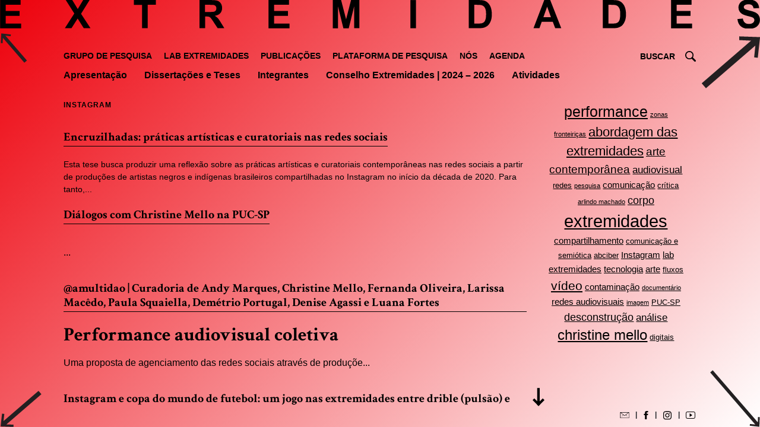

--- FILE ---
content_type: text/html; charset=UTF-8
request_url: https://www.extremidades.art/tag/instagram-pt/
body_size: 11140
content:


<!DOCTYPE html>
<html lang="pt-BR">
  <head>
    <meta charset="UTF-8">
    <meta name="viewport" content="width=device-width, initial-scale=1, shrink-to-fit=no">
    <meta name="mobile-web-app-capable" content="yes">
    <meta name="apple-mobile-web-app-capable" content="yes">
    <meta name="apple-mobile-web-app-title" content="Extremidades - Grupo de Pesquisa">
    <link rel="profile" href="http://gmpg.org/xfn/11">
    <link rel="pingback" href="https://www.extremidades.art/xmlrpc.php">
    <title>Extremidades - Grupo de Pesquisa</title>
    <meta name='robots' content='max-image-preview:large' />
<link rel='dns-prefetch' href='//cdnjs.cloudflare.com' />
<link rel="alternate" type="application/rss+xml" title="Feed de tag para Extremidades &raquo; Instagram" href="https://www.extremidades.art/tag/instagram-pt/feed/" />
<style id='wp-img-auto-sizes-contain-inline-css' type='text/css'>
img:is([sizes=auto i],[sizes^="auto," i]){contain-intrinsic-size:3000px 1500px}
/*# sourceURL=wp-img-auto-sizes-contain-inline-css */
</style>
<style id='wp-emoji-styles-inline-css' type='text/css'>

	img.wp-smiley, img.emoji {
		display: inline !important;
		border: none !important;
		box-shadow: none !important;
		height: 1em !important;
		width: 1em !important;
		margin: 0 0.07em !important;
		vertical-align: -0.1em !important;
		background: none !important;
		padding: 0 !important;
	}
/*# sourceURL=wp-emoji-styles-inline-css */
</style>
<style id='wp-block-library-inline-css' type='text/css'>
:root{--wp-block-synced-color:#7a00df;--wp-block-synced-color--rgb:122,0,223;--wp-bound-block-color:var(--wp-block-synced-color);--wp-editor-canvas-background:#ddd;--wp-admin-theme-color:#007cba;--wp-admin-theme-color--rgb:0,124,186;--wp-admin-theme-color-darker-10:#006ba1;--wp-admin-theme-color-darker-10--rgb:0,107,160.5;--wp-admin-theme-color-darker-20:#005a87;--wp-admin-theme-color-darker-20--rgb:0,90,135;--wp-admin-border-width-focus:2px}@media (min-resolution:192dpi){:root{--wp-admin-border-width-focus:1.5px}}.wp-element-button{cursor:pointer}:root .has-very-light-gray-background-color{background-color:#eee}:root .has-very-dark-gray-background-color{background-color:#313131}:root .has-very-light-gray-color{color:#eee}:root .has-very-dark-gray-color{color:#313131}:root .has-vivid-green-cyan-to-vivid-cyan-blue-gradient-background{background:linear-gradient(135deg,#00d084,#0693e3)}:root .has-purple-crush-gradient-background{background:linear-gradient(135deg,#34e2e4,#4721fb 50%,#ab1dfe)}:root .has-hazy-dawn-gradient-background{background:linear-gradient(135deg,#faaca8,#dad0ec)}:root .has-subdued-olive-gradient-background{background:linear-gradient(135deg,#fafae1,#67a671)}:root .has-atomic-cream-gradient-background{background:linear-gradient(135deg,#fdd79a,#004a59)}:root .has-nightshade-gradient-background{background:linear-gradient(135deg,#330968,#31cdcf)}:root .has-midnight-gradient-background{background:linear-gradient(135deg,#020381,#2874fc)}:root{--wp--preset--font-size--normal:16px;--wp--preset--font-size--huge:42px}.has-regular-font-size{font-size:1em}.has-larger-font-size{font-size:2.625em}.has-normal-font-size{font-size:var(--wp--preset--font-size--normal)}.has-huge-font-size{font-size:var(--wp--preset--font-size--huge)}.has-text-align-center{text-align:center}.has-text-align-left{text-align:left}.has-text-align-right{text-align:right}.has-fit-text{white-space:nowrap!important}#end-resizable-editor-section{display:none}.aligncenter{clear:both}.items-justified-left{justify-content:flex-start}.items-justified-center{justify-content:center}.items-justified-right{justify-content:flex-end}.items-justified-space-between{justify-content:space-between}.screen-reader-text{border:0;clip-path:inset(50%);height:1px;margin:-1px;overflow:hidden;padding:0;position:absolute;width:1px;word-wrap:normal!important}.screen-reader-text:focus{background-color:#ddd;clip-path:none;color:#444;display:block;font-size:1em;height:auto;left:5px;line-height:normal;padding:15px 23px 14px;text-decoration:none;top:5px;width:auto;z-index:100000}html :where(.has-border-color){border-style:solid}html :where([style*=border-top-color]){border-top-style:solid}html :where([style*=border-right-color]){border-right-style:solid}html :where([style*=border-bottom-color]){border-bottom-style:solid}html :where([style*=border-left-color]){border-left-style:solid}html :where([style*=border-width]){border-style:solid}html :where([style*=border-top-width]){border-top-style:solid}html :where([style*=border-right-width]){border-right-style:solid}html :where([style*=border-bottom-width]){border-bottom-style:solid}html :where([style*=border-left-width]){border-left-style:solid}html :where(img[class*=wp-image-]){height:auto;max-width:100%}:where(figure){margin:0 0 1em}html :where(.is-position-sticky){--wp-admin--admin-bar--position-offset:var(--wp-admin--admin-bar--height,0px)}@media screen and (max-width:600px){html :where(.is-position-sticky){--wp-admin--admin-bar--position-offset:0px}}

/*# sourceURL=wp-block-library-inline-css */
</style><style id='global-styles-inline-css' type='text/css'>
:root{--wp--preset--aspect-ratio--square: 1;--wp--preset--aspect-ratio--4-3: 4/3;--wp--preset--aspect-ratio--3-4: 3/4;--wp--preset--aspect-ratio--3-2: 3/2;--wp--preset--aspect-ratio--2-3: 2/3;--wp--preset--aspect-ratio--16-9: 16/9;--wp--preset--aspect-ratio--9-16: 9/16;--wp--preset--color--black: #000000;--wp--preset--color--cyan-bluish-gray: #abb8c3;--wp--preset--color--white: #ffffff;--wp--preset--color--pale-pink: #f78da7;--wp--preset--color--vivid-red: #cf2e2e;--wp--preset--color--luminous-vivid-orange: #ff6900;--wp--preset--color--luminous-vivid-amber: #fcb900;--wp--preset--color--light-green-cyan: #7bdcb5;--wp--preset--color--vivid-green-cyan: #00d084;--wp--preset--color--pale-cyan-blue: #8ed1fc;--wp--preset--color--vivid-cyan-blue: #0693e3;--wp--preset--color--vivid-purple: #9b51e0;--wp--preset--gradient--vivid-cyan-blue-to-vivid-purple: linear-gradient(135deg,rgb(6,147,227) 0%,rgb(155,81,224) 100%);--wp--preset--gradient--light-green-cyan-to-vivid-green-cyan: linear-gradient(135deg,rgb(122,220,180) 0%,rgb(0,208,130) 100%);--wp--preset--gradient--luminous-vivid-amber-to-luminous-vivid-orange: linear-gradient(135deg,rgb(252,185,0) 0%,rgb(255,105,0) 100%);--wp--preset--gradient--luminous-vivid-orange-to-vivid-red: linear-gradient(135deg,rgb(255,105,0) 0%,rgb(207,46,46) 100%);--wp--preset--gradient--very-light-gray-to-cyan-bluish-gray: linear-gradient(135deg,rgb(238,238,238) 0%,rgb(169,184,195) 100%);--wp--preset--gradient--cool-to-warm-spectrum: linear-gradient(135deg,rgb(74,234,220) 0%,rgb(151,120,209) 20%,rgb(207,42,186) 40%,rgb(238,44,130) 60%,rgb(251,105,98) 80%,rgb(254,248,76) 100%);--wp--preset--gradient--blush-light-purple: linear-gradient(135deg,rgb(255,206,236) 0%,rgb(152,150,240) 100%);--wp--preset--gradient--blush-bordeaux: linear-gradient(135deg,rgb(254,205,165) 0%,rgb(254,45,45) 50%,rgb(107,0,62) 100%);--wp--preset--gradient--luminous-dusk: linear-gradient(135deg,rgb(255,203,112) 0%,rgb(199,81,192) 50%,rgb(65,88,208) 100%);--wp--preset--gradient--pale-ocean: linear-gradient(135deg,rgb(255,245,203) 0%,rgb(182,227,212) 50%,rgb(51,167,181) 100%);--wp--preset--gradient--electric-grass: linear-gradient(135deg,rgb(202,248,128) 0%,rgb(113,206,126) 100%);--wp--preset--gradient--midnight: linear-gradient(135deg,rgb(2,3,129) 0%,rgb(40,116,252) 100%);--wp--preset--font-size--small: 13px;--wp--preset--font-size--medium: 20px;--wp--preset--font-size--large: 36px;--wp--preset--font-size--x-large: 42px;--wp--preset--spacing--20: 0.44rem;--wp--preset--spacing--30: 0.67rem;--wp--preset--spacing--40: 1rem;--wp--preset--spacing--50: 1.5rem;--wp--preset--spacing--60: 2.25rem;--wp--preset--spacing--70: 3.38rem;--wp--preset--spacing--80: 5.06rem;--wp--preset--shadow--natural: 6px 6px 9px rgba(0, 0, 0, 0.2);--wp--preset--shadow--deep: 12px 12px 50px rgba(0, 0, 0, 0.4);--wp--preset--shadow--sharp: 6px 6px 0px rgba(0, 0, 0, 0.2);--wp--preset--shadow--outlined: 6px 6px 0px -3px rgb(255, 255, 255), 6px 6px rgb(0, 0, 0);--wp--preset--shadow--crisp: 6px 6px 0px rgb(0, 0, 0);}:where(.is-layout-flex){gap: 0.5em;}:where(.is-layout-grid){gap: 0.5em;}body .is-layout-flex{display: flex;}.is-layout-flex{flex-wrap: wrap;align-items: center;}.is-layout-flex > :is(*, div){margin: 0;}body .is-layout-grid{display: grid;}.is-layout-grid > :is(*, div){margin: 0;}:where(.wp-block-columns.is-layout-flex){gap: 2em;}:where(.wp-block-columns.is-layout-grid){gap: 2em;}:where(.wp-block-post-template.is-layout-flex){gap: 1.25em;}:where(.wp-block-post-template.is-layout-grid){gap: 1.25em;}.has-black-color{color: var(--wp--preset--color--black) !important;}.has-cyan-bluish-gray-color{color: var(--wp--preset--color--cyan-bluish-gray) !important;}.has-white-color{color: var(--wp--preset--color--white) !important;}.has-pale-pink-color{color: var(--wp--preset--color--pale-pink) !important;}.has-vivid-red-color{color: var(--wp--preset--color--vivid-red) !important;}.has-luminous-vivid-orange-color{color: var(--wp--preset--color--luminous-vivid-orange) !important;}.has-luminous-vivid-amber-color{color: var(--wp--preset--color--luminous-vivid-amber) !important;}.has-light-green-cyan-color{color: var(--wp--preset--color--light-green-cyan) !important;}.has-vivid-green-cyan-color{color: var(--wp--preset--color--vivid-green-cyan) !important;}.has-pale-cyan-blue-color{color: var(--wp--preset--color--pale-cyan-blue) !important;}.has-vivid-cyan-blue-color{color: var(--wp--preset--color--vivid-cyan-blue) !important;}.has-vivid-purple-color{color: var(--wp--preset--color--vivid-purple) !important;}.has-black-background-color{background-color: var(--wp--preset--color--black) !important;}.has-cyan-bluish-gray-background-color{background-color: var(--wp--preset--color--cyan-bluish-gray) !important;}.has-white-background-color{background-color: var(--wp--preset--color--white) !important;}.has-pale-pink-background-color{background-color: var(--wp--preset--color--pale-pink) !important;}.has-vivid-red-background-color{background-color: var(--wp--preset--color--vivid-red) !important;}.has-luminous-vivid-orange-background-color{background-color: var(--wp--preset--color--luminous-vivid-orange) !important;}.has-luminous-vivid-amber-background-color{background-color: var(--wp--preset--color--luminous-vivid-amber) !important;}.has-light-green-cyan-background-color{background-color: var(--wp--preset--color--light-green-cyan) !important;}.has-vivid-green-cyan-background-color{background-color: var(--wp--preset--color--vivid-green-cyan) !important;}.has-pale-cyan-blue-background-color{background-color: var(--wp--preset--color--pale-cyan-blue) !important;}.has-vivid-cyan-blue-background-color{background-color: var(--wp--preset--color--vivid-cyan-blue) !important;}.has-vivid-purple-background-color{background-color: var(--wp--preset--color--vivid-purple) !important;}.has-black-border-color{border-color: var(--wp--preset--color--black) !important;}.has-cyan-bluish-gray-border-color{border-color: var(--wp--preset--color--cyan-bluish-gray) !important;}.has-white-border-color{border-color: var(--wp--preset--color--white) !important;}.has-pale-pink-border-color{border-color: var(--wp--preset--color--pale-pink) !important;}.has-vivid-red-border-color{border-color: var(--wp--preset--color--vivid-red) !important;}.has-luminous-vivid-orange-border-color{border-color: var(--wp--preset--color--luminous-vivid-orange) !important;}.has-luminous-vivid-amber-border-color{border-color: var(--wp--preset--color--luminous-vivid-amber) !important;}.has-light-green-cyan-border-color{border-color: var(--wp--preset--color--light-green-cyan) !important;}.has-vivid-green-cyan-border-color{border-color: var(--wp--preset--color--vivid-green-cyan) !important;}.has-pale-cyan-blue-border-color{border-color: var(--wp--preset--color--pale-cyan-blue) !important;}.has-vivid-cyan-blue-border-color{border-color: var(--wp--preset--color--vivid-cyan-blue) !important;}.has-vivid-purple-border-color{border-color: var(--wp--preset--color--vivid-purple) !important;}.has-vivid-cyan-blue-to-vivid-purple-gradient-background{background: var(--wp--preset--gradient--vivid-cyan-blue-to-vivid-purple) !important;}.has-light-green-cyan-to-vivid-green-cyan-gradient-background{background: var(--wp--preset--gradient--light-green-cyan-to-vivid-green-cyan) !important;}.has-luminous-vivid-amber-to-luminous-vivid-orange-gradient-background{background: var(--wp--preset--gradient--luminous-vivid-amber-to-luminous-vivid-orange) !important;}.has-luminous-vivid-orange-to-vivid-red-gradient-background{background: var(--wp--preset--gradient--luminous-vivid-orange-to-vivid-red) !important;}.has-very-light-gray-to-cyan-bluish-gray-gradient-background{background: var(--wp--preset--gradient--very-light-gray-to-cyan-bluish-gray) !important;}.has-cool-to-warm-spectrum-gradient-background{background: var(--wp--preset--gradient--cool-to-warm-spectrum) !important;}.has-blush-light-purple-gradient-background{background: var(--wp--preset--gradient--blush-light-purple) !important;}.has-blush-bordeaux-gradient-background{background: var(--wp--preset--gradient--blush-bordeaux) !important;}.has-luminous-dusk-gradient-background{background: var(--wp--preset--gradient--luminous-dusk) !important;}.has-pale-ocean-gradient-background{background: var(--wp--preset--gradient--pale-ocean) !important;}.has-electric-grass-gradient-background{background: var(--wp--preset--gradient--electric-grass) !important;}.has-midnight-gradient-background{background: var(--wp--preset--gradient--midnight) !important;}.has-small-font-size{font-size: var(--wp--preset--font-size--small) !important;}.has-medium-font-size{font-size: var(--wp--preset--font-size--medium) !important;}.has-large-font-size{font-size: var(--wp--preset--font-size--large) !important;}.has-x-large-font-size{font-size: var(--wp--preset--font-size--x-large) !important;}
/*# sourceURL=global-styles-inline-css */
</style>

<style id='classic-theme-styles-inline-css' type='text/css'>
/*! This file is auto-generated */
.wp-block-button__link{color:#fff;background-color:#32373c;border-radius:9999px;box-shadow:none;text-decoration:none;padding:calc(.667em + 2px) calc(1.333em + 2px);font-size:1.125em}.wp-block-file__button{background:#32373c;color:#fff;text-decoration:none}
/*# sourceURL=/wp-includes/css/classic-themes.min.css */
</style>
<link rel='stylesheet' id='contact-form-7-css' href='https://www.extremidades.art/wp-content/plugins/contact-form-7/includes/css/styles.css?ver=6.1.4' type='text/css' media='all' />
<link rel='stylesheet' id='crellyslider.min-css' href='https://www.extremidades.art/wp-content/plugins/crelly-slider/css/crellyslider.min.css?ver=1.4.7' type='text/css' media='all' />
<link rel='stylesheet' id='child-understrap-styles-css' href='https://www.extremidades.art/wp-content/themes/understrap-child/css/child-theme.min.css?ver=1.0' type='text/css' media='all' />
<link rel='stylesheet' id='msl-main-css' href='https://www.extremidades.art/wp-content/plugins/master-slider/public/assets/css/masterslider.main.css?ver=3.11.0' type='text/css' media='all' />
<link rel='stylesheet' id='msl-custom-css' href='https://www.extremidades.art/wp-content/uploads/master-slider/custom.css?ver=10.7' type='text/css' media='all' />
<script type="text/javascript" src="https://www.extremidades.art/wp-includes/js/jquery/jquery.min.js?ver=3.7.1" id="jquery-core-js"></script>
<script type="text/javascript" src="https://www.extremidades.art/wp-includes/js/jquery/jquery-migrate.min.js?ver=3.4.1" id="jquery-migrate-js"></script>
<script type="text/javascript" src="https://www.extremidades.art/wp-includes/js/jquery/ui/core.min.js?ver=1.13.3" id="jquery-ui-core-js"></script>
<script type="text/javascript" src="https://www.extremidades.art/wp-content/plugins/crelly-slider/js/jquery.crellyslider.min.js?ver=1.4.7" id="jquery.crellyslider.min-js"></script>
<script type="text/javascript" src="https://www.extremidades.art/wp-content/themes/understrap-child/js/popper.min.js?ver=6.9" id="popper-scripts-js"></script>
<script type="text/javascript" src="https://www.extremidades.art/wp-content/themes/understrap-child/js/imagesloaded.min.js?ver=6.9" id="images-loaded-js"></script>
<script type="text/javascript" src="https://www.extremidades.art/wp-content/themes/understrap-child/js/jquery.mousewheel.min.js?ver=6.9" id="mouse-wheel-js"></script>
<link rel="https://api.w.org/" href="https://www.extremidades.art/wp-json/" /><link rel="alternate" title="JSON" type="application/json" href="https://www.extremidades.art/wp-json/wp/v2/tags/1519" /><link rel="EditURI" type="application/rsd+xml" title="RSD" href="https://www.extremidades.art/xmlrpc.php?rsd" />
<meta name="generator" content="WordPress 6.9" />
<script>var ms_grabbing_curosr = 'https://www.extremidades.art/wp-content/plugins/master-slider/public/assets/css/common/grabbing.cur', ms_grab_curosr = 'https://www.extremidades.art/wp-content/plugins/master-slider/public/assets/css/common/grab.cur';</script>
<meta name="generator" content="MasterSlider 3.11.0 - Responsive Touch Image Slider | avt.li/msf" />
    
  </head>
  <body class="archive tag tag-instagram-pt tag-1519 wp-theme-understrap-child vermelho _masterslider _ms_version_3.11.0">
    <a href="https://www.extremidades.art/home" class="header__logo">
      <img src="https://www.extremidades.art/wp-content/themes/understrap-child/img/titulo2.svg" class="titulo">
    </a>
    <div class="bg">
        
      <nav class="container">

      <div class="col-12 col-lg-10 offset-lg-1">

        <div class="row">

            <div class="column col-xs-12 col-sm-12 col-lg-9">
                <div class="menu-main-container"><ul id="menu-main" class="menu"><li id="menu-item-58" class="menu-item menu-item-type-post_type menu-item-object-page menu-item-has-children menu-item-58"><a href="https://www.extremidades.art/grupo/">Grupo de Pesquisa</a></li>
<li id="menu-item-87" class="menu-item menu-item-type-post_type menu-item-object-page menu-item-has-children menu-item-87"><a href="https://www.extremidades.art/lab/">Lab Extremidades</a></li>
<li id="menu-item-2638" class="menu-item menu-item-type-post_type menu-item-object-page menu-item-has-children menu-item-2638"><a href="https://www.extremidades.art/colecao-extremidades/">Publicações</a></li>
<li id="menu-item-1861" class="menu-item menu-item-type-post_type menu-item-object-page menu-item-1861"><a href="https://www.extremidades.art/plataforma-de-pesquisa/">Plataforma de pesquisa</a></li>
<li id="menu-item-433" class="menu-item menu-item-type-post_type menu-item-object-page menu-item-has-children menu-item-433"><a href="https://www.extremidades.art/nos/">Nós</a></li>
<li id="menu-item-585" class="menu-item menu-item-type-post_type menu-item-object-page menu-item-585"><a href="https://www.extremidades.art/agenda/">Agenda</a></li>
</ul></div>            </div>
            <div class="column col-xs-12 col-sm-12 col-lg-3">
              
<form role="search" method="get" class="pesquisa" action="https://www.extremidades.art/" accept-charset="utf-8">
  <input type="text" placeholder="Buscar" name="s" value="" id="search-input" />
  <input type="submit" value="" />
</form>            </div>

          </div>

          <div class="row">

            <div class="column col-12">
                <div class="menu-main-container"><ul id="menu-main-1" class="submenu"><li id="menu-item-83" class="menu-item menu-item-type-post_type menu-item-object-page menu-item-83"><a href="https://www.extremidades.art/grupo/">Apresentação</a></li>
<li id="menu-item-369" class="menu-item menu-item-type-post_type menu-item-object-page menu-item-369"><a href="https://www.extremidades.art/grupo/dissertacoes-e-teses/">Dissertações e Teses</a></li>
<li id="menu-item-434" class="menu-item menu-item-type-post_type menu-item-object-page menu-item-434"><a href="https://www.extremidades.art/grupo/integrantes/">Integrantes</a></li>
<li id="menu-item-1723" class="menu-item menu-item-type-post_type menu-item-object-page menu-item-1723"><a href="https://www.extremidades.art/grupo/conselho-editorial/">Conselho Extremidades | 2024 – 2026</a></li>
<li id="menu-item-616" class="menu-item menu-item-type-post_type menu-item-object-page menu-item-616"><a href="https://www.extremidades.art/grupo/atividades/">Atividades</a></li>
</ul></div>            </div>

          </div>

          </div>

      </nav>
<section class="conteudo container videos">
    
    <div class="arrows-container arrows-container--9">
        <div class="arrow-up"></div>
        <div class="arrow-down"></div>  
    </div>
    
    <div class="row">
        <div class="content-wrapper col-12 col-md-9">
            <div class="main-content column col-12">

                <h1 class="section--title">
                    Instagram                </h1>

                <ul class="post-list">
                                                <li class="post-list--item">
                                <div class="row">
                                    <div class="col-12">
                                        <h1 class="post-list--item--title">
                                            <a class="post-list--item--link" href="https://www.extremidades.art/theses/encruzilhadas-praticas-artisticas-e-curatoriais-nas-redes-sociais/">
                                                Encruzilhadas: práticas artísticas e curatoriais nas redes sociais                                            </a>
                                        </h1>
                                                                                <p class="post-list--item--text">
                                            <a class="post-list--item--link" href="https://www.extremidades.art/theses/encruzilhadas-praticas-artisticas-e-curatoriais-nas-redes-sociais/">
                                                Esta tese busca produzir uma reflexão sobre as práticas artísticas e curatoriais contemporâneas nas redes sociais a partir de produções de artistas negros e indígenas brasileiros compartilhadas no Instagram no início da década de 2020. Para tanto,...                                            </a>
                                        </p>
                                    </div>
                                </div>
                            </li>
                                                <li class="post-list--item">
                                <div class="row">
                                    <div class="col-12">
                                        <h1 class="post-list--item--title">
                                            <a class="post-list--item--link" href="https://www.extremidades.art/dialogos-com-christine-mello-na-puc-sp/">
                                                Diálogos com Christine Mello na PUC-SP                                            </a>
                                        </h1>
                                                                                <p class="post-list--item--text">
                                            <a class="post-list--item--link" href="https://www.extremidades.art/dialogos-com-christine-mello-na-puc-sp/">
                                                <!-- wp:paragraph -->
<p></p>
<!-- /wp:paragraph -->

<!-- wp:paragraph -->
<p></p>
<!-- /wp:paragraph -->

<!-- wp:paragraph -->
<p></p>
<!-- /wp:paragraph -->

<!-- wp:paragraph -->
<p></p>
<!-- /wp:paragraph -->

<!-- wp:heading {"level":5} -->...                                            </a>
                                        </p>
                                    </div>
                                </div>
                            </li>
                                                <li class="post-list--item">
                                <div class="row">
                                    <div class="col-12">
                                        <h1 class="post-list--item--title">
                                            <a class="post-list--item--link" href="https://www.extremidades.art/amultidao/">
                                                @amultidao | Curadoria de Andy Marques, Christine Mello, Fernanda Oliveira, Larissa Macêdo, Paula Squaiella, Demétrio Portugal, Denise Agassi e Luana Fortes                                            </a>
                                        </h1>
                                                                                <p class="post-list--item--text">
                                            <a class="post-list--item--link" href="https://www.extremidades.art/amultidao/">
                                                <!-- wp:heading -->
<h2><strong>Performance audiovisual coletiva </strong></h2>
<!-- /wp:heading -->

<!-- wp:paragraph -->
<p></p>
<!-- /wp:paragraph -->

<!-- wp:paragraph -->
<p>Uma proposta de agenciamento das redes sociais através de produçõe...                                            </a>
                                        </p>
                                    </div>
                                </div>
                            </li>
                                                <li class="post-list--item">
                                <div class="row">
                                    <div class="col-12">
                                        <h1 class="post-list--item--title">
                                            <a class="post-list--item--link" href="https://www.extremidades.art/theses/instagram-e-copa-do-mundo-de-futebol-um-jogo-nas-extremidades-entre-drible-pulsao-e-tatica-padrao/">
                                                Instagram e copa do mundo de futebol: um jogo nas extremidades entre drible (pulsão) e tática (padrão)                                            </a>
                                        </h1>
                                                                                <p class="post-list--item--text">
                                            <a class="post-list--item--link" href="https://www.extremidades.art/theses/instagram-e-copa-do-mundo-de-futebol-um-jogo-nas-extremidades-entre-drible-pulsao-e-tatica-padrao/">
                                                Instagram e Copa do Mundo de futebol: um jogo nas extremidades entre drible (pulsão) e tática (padrão) tem por objetivo estudar os regimes de sentido em onze vídeos publicados no formato Stories do Instagram sobre a final da Copa do Mundo de Futeb...                                            </a>
                                        </p>
                                    </div>
                                </div>
                            </li>
                                                <li class="post-list--item">
                                <div class="row">
                                    <div class="col-12">
                                        <h1 class="post-list--item--title">
                                            <a class="post-list--item--link" href="https://www.extremidades.art/theses/pabllo-vittar-no-instagram-comunidade-lgbtqi-e-a-performatividade-drag-queen-nas-redes-sociais/">
                                                Pabllo Vittar no Instagram: comunidade LGBTQI+ e a performatividade drag queen nas redes sociais                                            </a>
                                        </h1>
                                                                                <p class="post-list--item--text">
                                            <a class="post-list--item--link" href="https://www.extremidades.art/theses/pabllo-vittar-no-instagram-comunidade-lgbtqi-e-a-performatividade-drag-queen-nas-redes-sociais/">
                                                Este estudo pretende compreender de que modo os circuitos midiáticos gerados por meio do Instagram de Pabllo Vittar entram em contato com as expressões de coletividade da comunidade LGBTQI+ e com a arte drag queen da artista. O corpus de análise d...                                            </a>
                                        </p>
                                    </div>
                                </div>
                            </li>
                                    </ul>
            </div>
        </div>
            
        <div class="side-content-wrapper col-12 col-md-3">
            <div class="side-content tag-cloud">
                <a href="https://www.extremidades.art/tag/performance/" class="tag-cloud-link tag-link-314 tag-link-position-1" style="font-size: 18.972972972973pt;" aria-label="performance (14 itens)">performance</a>
<a href="https://www.extremidades.art/tag/zonas-fronteiricas/" class="tag-cloud-link tag-link-446 tag-link-position-2" style="font-size: 8pt;" aria-label="zonas fronteiriças (3 itens)">zonas fronteiriças</a>
<a href="https://www.extremidades.art/tag/abordagem-das-extremidades/" class="tag-cloud-link tag-link-1553 tag-link-position-3" style="font-size: 16.324324324324pt;" aria-label="abordagem das extremidades (10 itens)">abordagem das extremidades</a>
<a href="https://www.extremidades.art/tag/arte-contemporanea-pt/" class="tag-cloud-link tag-link-113 tag-link-position-4" style="font-size: 14.621621621622pt;" aria-label="arte contemporânea (8 itens)">arte contemporânea</a>
<a href="https://www.extremidades.art/tag/audiovisual/" class="tag-cloud-link tag-link-312 tag-link-position-5" style="font-size: 12.72972972973pt;" aria-label="audiovisual (6 itens)">audiovisual</a>
<a href="https://www.extremidades.art/tag/redes/" class="tag-cloud-link tag-link-164 tag-link-position-6" style="font-size: 9.8918918918919pt;" aria-label="redes (4 itens)">redes</a>
<a href="https://www.extremidades.art/tag/pesquisa/" class="tag-cloud-link tag-link-458 tag-link-position-7" style="font-size: 8pt;" aria-label="pesquisa (3 itens)">pesquisa</a>
<a href="https://www.extremidades.art/tag/comunicacao/" class="tag-cloud-link tag-link-744 tag-link-position-8" style="font-size: 11.405405405405pt;" aria-label="comunicação (5 itens)">comunicação</a>
<a href="https://www.extremidades.art/tag/critica/" class="tag-cloud-link tag-link-532 tag-link-position-9" style="font-size: 9.8918918918919pt;" aria-label="crítica (4 itens)">crítica</a>
<a href="https://www.extremidades.art/tag/arlindo-machado/" class="tag-cloud-link tag-link-560 tag-link-position-10" style="font-size: 8pt;" aria-label="arlindo machado (3 itens)">arlindo machado</a>
<a href="https://www.extremidades.art/tag/corpo/" class="tag-cloud-link tag-link-418 tag-link-position-11" style="font-size: 13.675675675676pt;" aria-label="corpo (7 itens)">corpo</a>
<a href="https://www.extremidades.art/tag/extremidades-pt/" class="tag-cloud-link tag-link-127 tag-link-position-12" style="font-size: 22pt;" aria-label="extremidades (21 itens)">extremidades</a>
<a href="https://www.extremidades.art/tag/compartilhamento/" class="tag-cloud-link tag-link-71 tag-link-position-13" style="font-size: 11.405405405405pt;" aria-label="compartilhamento (5 itens)">compartilhamento</a>
<a href="https://www.extremidades.art/tag/comunicacao-e-semiotica/" class="tag-cloud-link tag-link-450 tag-link-position-14" style="font-size: 9.8918918918919pt;" aria-label="comunicação e semiótica (4 itens)">comunicação e semiótica</a>
<a href="https://www.extremidades.art/tag/abciber/" class="tag-cloud-link tag-link-336 tag-link-position-15" style="font-size: 9.8918918918919pt;" aria-label="abciber (4 itens)">abciber</a>
<a href="https://www.extremidades.art/tag/instagram-pt/" class="tag-cloud-link tag-link-1519 tag-link-position-16" style="font-size: 11.405405405405pt;" aria-label="Instagram (5 itens)">Instagram</a>
<a href="https://www.extremidades.art/tag/lab-extremidades/" class="tag-cloud-link tag-link-330 tag-link-position-17" style="font-size: 11.405405405405pt;" aria-label="lab extremidades (5 itens)">lab extremidades</a>
<a href="https://www.extremidades.art/tag/tecnologia/" class="tag-cloud-link tag-link-374 tag-link-position-18" style="font-size: 11.405405405405pt;" aria-label="tecnologia (5 itens)">tecnologia</a>
<a href="https://www.extremidades.art/tag/arte/" class="tag-cloud-link tag-link-672 tag-link-position-19" style="font-size: 11.405405405405pt;" aria-label="arte (5 itens)">arte</a>
<a href="https://www.extremidades.art/tag/fluxos/" class="tag-cloud-link tag-link-346 tag-link-position-20" style="font-size: 9.8918918918919pt;" aria-label="fluxos (4 itens)">fluxos</a>
<a href="https://www.extremidades.art/tag/video/" class="tag-cloud-link tag-link-310 tag-link-position-21" style="font-size: 15.567567567568pt;" aria-label="vídeo (9 itens)">vídeo</a>
<a href="https://www.extremidades.art/tag/contaminacao/" class="tag-cloud-link tag-link-72 tag-link-position-22" style="font-size: 11.405405405405pt;" aria-label="contaminação (5 itens)">contaminação</a>
<a href="https://www.extremidades.art/tag/documentario/" class="tag-cloud-link tag-link-1008 tag-link-position-23" style="font-size: 8pt;" aria-label="documentário (3 itens)">documentário</a>
<a href="https://www.extremidades.art/tag/redes-audiovisuais/" class="tag-cloud-link tag-link-486 tag-link-position-24" style="font-size: 11.405405405405pt;" aria-label="redes audiovisuais (5 itens)">redes audiovisuais</a>
<a href="https://www.extremidades.art/tag/imagem/" class="tag-cloud-link tag-link-944 tag-link-position-25" style="font-size: 8pt;" aria-label="imagem (3 itens)">imagem</a>
<a href="https://www.extremidades.art/tag/puc-sp/" class="tag-cloud-link tag-link-1704 tag-link-position-26" style="font-size: 9.8918918918919pt;" aria-label="PUC-SP (4 itens)">PUC-SP</a>
<a href="https://www.extremidades.art/tag/desconstrucao/" class="tag-cloud-link tag-link-73 tag-link-position-27" style="font-size: 13.675675675676pt;" aria-label="desconstrução (7 itens)">desconstrução</a>
<a href="https://www.extremidades.art/tag/analise/" class="tag-cloud-link tag-link-546 tag-link-position-28" style="font-size: 12.72972972973pt;" aria-label="análise (6 itens)">análise</a>
<a href="https://www.extremidades.art/tag/christine-mello/" class="tag-cloud-link tag-link-328 tag-link-position-29" style="font-size: 17.648648648649pt;" aria-label="christine mello (12 itens)">christine mello</a>
<a href="https://www.extremidades.art/tag/digitais/" class="tag-cloud-link tag-link-350 tag-link-position-30" style="font-size: 9.8918918918919pt;" aria-label="digitais (4 itens)">digitais</a>            </div>
        </div>
          
    </div>
    
    <div class="side-content-arrows-container">
        <div class="arrow-up"></div>
        <div class="arrow-down"></div>
    </div>
    
</section>



      <footer class="container">
        <div class="row">
          <div class="column col-12">
            <ul class="social">
              <li>
                <a href="mailto:contato@extremidades.art">
                  <img id="email-icon" src="https://www.extremidades.art/wp-content/themes/understrap-child/img/email-icon.svg" />
                </a>
              </li>
              <li>
                <a href="http://facebook.com/plataformaeXtremidades" target="_blank">
                  <img id="facebook-icon" src="https://www.extremidades.art/wp-content/themes/understrap-child/img/facebook-icon.svg" /
                ></a>
              </li>
              <li>
                <a href="http://instagram.com/plataformaeXtremidades" target="_blank">
                  <img id="instagram-icon" src="https://www.extremidades.art/wp-content/themes/understrap-child/img/instagram-icon.svg" />
                </a>
              </li>
              <li>
                <a href="https://www.youtube.com/channel/UCOunpixjcWjg1RmvBra_Ysg" target="_blank">
                  <img id="youtube-icon" src="https://www.extremidades.art/wp-content/themes/understrap-child/img/youtube-icon.svg" />
                </a>
              </li> 
            </ul>
          </div>
        </div>
      </footer>

    </div>

  <script type="speculationrules">
{"prefetch":[{"source":"document","where":{"and":[{"href_matches":"/*"},{"not":{"href_matches":["/wp-*.php","/wp-admin/*","/wp-content/uploads/*","/wp-content/*","/wp-content/plugins/*","/wp-content/themes/understrap-child/*","/*\\?(.+)"]}},{"not":{"selector_matches":"a[rel~=\"nofollow\"]"}},{"not":{"selector_matches":".no-prefetch, .no-prefetch a"}}]},"eagerness":"conservative"}]}
</script>
<script type="text/javascript" src="https://www.extremidades.art/wp-includes/js/dist/hooks.min.js?ver=dd5603f07f9220ed27f1" id="wp-hooks-js"></script>
<script type="text/javascript" src="https://www.extremidades.art/wp-includes/js/dist/i18n.min.js?ver=c26c3dc7bed366793375" id="wp-i18n-js"></script>
<script type="text/javascript" id="wp-i18n-js-after">
/* <![CDATA[ */
wp.i18n.setLocaleData( { 'text direction\u0004ltr': [ 'ltr' ] } );
//# sourceURL=wp-i18n-js-after
/* ]]> */
</script>
<script type="text/javascript" src="https://www.extremidades.art/wp-content/plugins/contact-form-7/includes/swv/js/index.js?ver=6.1.4" id="swv-js"></script>
<script type="text/javascript" id="contact-form-7-js-translations">
/* <![CDATA[ */
( function( domain, translations ) {
	var localeData = translations.locale_data[ domain ] || translations.locale_data.messages;
	localeData[""].domain = domain;
	wp.i18n.setLocaleData( localeData, domain );
} )( "contact-form-7", {"translation-revision-date":"2025-05-19 13:41:20+0000","generator":"GlotPress\/4.0.1","domain":"messages","locale_data":{"messages":{"":{"domain":"messages","plural-forms":"nplurals=2; plural=n > 1;","lang":"pt_BR"},"Error:":["Erro:"]}},"comment":{"reference":"includes\/js\/index.js"}} );
//# sourceURL=contact-form-7-js-translations
/* ]]> */
</script>
<script type="text/javascript" id="contact-form-7-js-before">
/* <![CDATA[ */
var wpcf7 = {
    "api": {
        "root": "https:\/\/www.extremidades.art\/wp-json\/",
        "namespace": "contact-form-7\/v1"
    }
};
//# sourceURL=contact-form-7-js-before
/* ]]> */
</script>
<script type="text/javascript" src="https://www.extremidades.art/wp-content/plugins/contact-form-7/includes/js/index.js?ver=6.1.4" id="contact-form-7-js"></script>
<script type="text/javascript" src="https://www.extremidades.art/wp-content/themes/understrap-child/js/child-theme.min.js?ver=1.0" id="child-understrap-scripts-js"></script>
<script type="text/javascript" src="https://www.extremidades.art/wp-includes/js/dist/vendor/moment.min.js?ver=2.30.1" id="moment-js"></script>
<script type="text/javascript" id="moment-js-after">
/* <![CDATA[ */
moment.updateLocale( 'pt_BR', {"months":["janeiro","fevereiro","mar\u00e7o","abril","maio","junho","julho","agosto","setembro","outubro","novembro","dezembro"],"monthsShort":["jan","fev","mar","abr","maio","jun","jul","ago","set","out","nov","dez"],"weekdays":["domingo","segunda-feira","ter\u00e7a-feira","quarta-feira","quinta-feira","sexta-feira","s\u00e1bado"],"weekdaysShort":["dom","seg","ter","qua","qui","sex","s\u00e1b"],"week":{"dow":1},"longDateFormat":{"LT":"g:i a","LTS":null,"L":null,"LL":"F j, Y","LLL":"j \\d\\e F \\d\\e Y, H:i","LLLL":null}} );
//# sourceURL=moment-js-after
/* ]]> */
</script>
<script type="text/javascript" src="https://www.extremidades.art/wp-includes/js/underscore.min.js?ver=1.13.7" id="underscore-js"></script>
<script type="text/javascript" src="https://cdnjs.cloudflare.com/ajax/libs/jQuery.dotdotdot/4.0.5/dotdotdot.js" id="dotdotdot-js"></script>
<script type="text/javascript" src="https://www.extremidades.art/wp-content/themes/understrap-child/js/clndr.min.js" id="clndr-js"></script>
<script type="text/javascript" src="https://www.extremidades.art/wp-content/themes/understrap-child/js/main-script.js" id="main-script-js"></script>
<script type="text/javascript" id="agenda-js-extra">
/* <![CDATA[ */
var frontEndAjax = {"ajaxurl":"https://www.extremidades.art/wp-admin/admin-ajax.php","nonce":"103c8d8ecb"};
//# sourceURL=agenda-js-extra
/* ]]> */
</script>
<script type="text/javascript" src="https://www.extremidades.art/wp-content/themes/understrap-child/js/agenda.js" id="agenda-js"></script>
<script id="wp-emoji-settings" type="application/json">
{"baseUrl":"https://s.w.org/images/core/emoji/17.0.2/72x72/","ext":".png","svgUrl":"https://s.w.org/images/core/emoji/17.0.2/svg/","svgExt":".svg","source":{"concatemoji":"https://www.extremidades.art/wp-includes/js/wp-emoji-release.min.js?ver=6.9"}}
</script>
<script type="module">
/* <![CDATA[ */
/*! This file is auto-generated */
const a=JSON.parse(document.getElementById("wp-emoji-settings").textContent),o=(window._wpemojiSettings=a,"wpEmojiSettingsSupports"),s=["flag","emoji"];function i(e){try{var t={supportTests:e,timestamp:(new Date).valueOf()};sessionStorage.setItem(o,JSON.stringify(t))}catch(e){}}function c(e,t,n){e.clearRect(0,0,e.canvas.width,e.canvas.height),e.fillText(t,0,0);t=new Uint32Array(e.getImageData(0,0,e.canvas.width,e.canvas.height).data);e.clearRect(0,0,e.canvas.width,e.canvas.height),e.fillText(n,0,0);const a=new Uint32Array(e.getImageData(0,0,e.canvas.width,e.canvas.height).data);return t.every((e,t)=>e===a[t])}function p(e,t){e.clearRect(0,0,e.canvas.width,e.canvas.height),e.fillText(t,0,0);var n=e.getImageData(16,16,1,1);for(let e=0;e<n.data.length;e++)if(0!==n.data[e])return!1;return!0}function u(e,t,n,a){switch(t){case"flag":return n(e,"\ud83c\udff3\ufe0f\u200d\u26a7\ufe0f","\ud83c\udff3\ufe0f\u200b\u26a7\ufe0f")?!1:!n(e,"\ud83c\udde8\ud83c\uddf6","\ud83c\udde8\u200b\ud83c\uddf6")&&!n(e,"\ud83c\udff4\udb40\udc67\udb40\udc62\udb40\udc65\udb40\udc6e\udb40\udc67\udb40\udc7f","\ud83c\udff4\u200b\udb40\udc67\u200b\udb40\udc62\u200b\udb40\udc65\u200b\udb40\udc6e\u200b\udb40\udc67\u200b\udb40\udc7f");case"emoji":return!a(e,"\ud83e\u1fac8")}return!1}function f(e,t,n,a){let r;const o=(r="undefined"!=typeof WorkerGlobalScope&&self instanceof WorkerGlobalScope?new OffscreenCanvas(300,150):document.createElement("canvas")).getContext("2d",{willReadFrequently:!0}),s=(o.textBaseline="top",o.font="600 32px Arial",{});return e.forEach(e=>{s[e]=t(o,e,n,a)}),s}function r(e){var t=document.createElement("script");t.src=e,t.defer=!0,document.head.appendChild(t)}a.supports={everything:!0,everythingExceptFlag:!0},new Promise(t=>{let n=function(){try{var e=JSON.parse(sessionStorage.getItem(o));if("object"==typeof e&&"number"==typeof e.timestamp&&(new Date).valueOf()<e.timestamp+604800&&"object"==typeof e.supportTests)return e.supportTests}catch(e){}return null}();if(!n){if("undefined"!=typeof Worker&&"undefined"!=typeof OffscreenCanvas&&"undefined"!=typeof URL&&URL.createObjectURL&&"undefined"!=typeof Blob)try{var e="postMessage("+f.toString()+"("+[JSON.stringify(s),u.toString(),c.toString(),p.toString()].join(",")+"));",a=new Blob([e],{type:"text/javascript"});const r=new Worker(URL.createObjectURL(a),{name:"wpTestEmojiSupports"});return void(r.onmessage=e=>{i(n=e.data),r.terminate(),t(n)})}catch(e){}i(n=f(s,u,c,p))}t(n)}).then(e=>{for(const n in e)a.supports[n]=e[n],a.supports.everything=a.supports.everything&&a.supports[n],"flag"!==n&&(a.supports.everythingExceptFlag=a.supports.everythingExceptFlag&&a.supports[n]);var t;a.supports.everythingExceptFlag=a.supports.everythingExceptFlag&&!a.supports.flag,a.supports.everything||((t=a.source||{}).concatemoji?r(t.concatemoji):t.wpemoji&&t.twemoji&&(r(t.twemoji),r(t.wpemoji)))});
//# sourceURL=https://www.extremidades.art/wp-includes/js/wp-emoji-loader.min.js
/* ]]> */
</script>

  </body>

  
  <script src="https://cdnjs.cloudflare.com/ajax/libs/popper.js/1.14.3/umd/popper.min.js" integrity="sha384-ZMP7rVo3mIykV+2+9J3UJ46jBk0WLaUAdn689aCwoqbBJiSnjAK/l8WvCWPIPm49" crossorigin="anonymous"></script>
  <script src="https://stackpath.bootstrapcdn.com/bootstrap/4.1.3/js/bootstrap.min.js" integrity="sha384-ChfqqxuZUCnJSK3+MXmPNIyE6ZbWh2IMqE241rYiqJxyMiZ6OW/JmZQ5stwEULTy" crossorigin="anonymous"></script>
</html>



--- FILE ---
content_type: image/svg+xml
request_url: https://www.extremidades.art/wp-content/themes/understrap-child/img/arrow-up.svg
body_size: 147
content:
<?xml version="1.0" encoding="utf-8"?>
<!-- Generator: Adobe Illustrator 23.0.0, SVG Export Plug-In . SVG Version: 6.00 Build 0)  -->
<svg version="1.1" id="Layer_2" xmlns="http://www.w3.org/2000/svg" xmlns:xlink="http://www.w3.org/1999/xlink" x="0px" y="0px"
	 viewBox="0 0 16.58 25.31" style="enable-background:new 0 0 16.58 25.31;" xml:space="preserve">
<polygon points="16.58,8.34 14.16,10.76 9.93,6.53 9.93,25.31 6.5,25.31 6.5,6.67 2.42,10.76 0,8.34 5.87,2.47 5.82,2.42 6.5,1.74 
	6.5,1.73 6.51,1.73 8.24,0 8.29,0.05 8.34,0 10.76,2.42 10.71,2.47 "/>
</svg>
